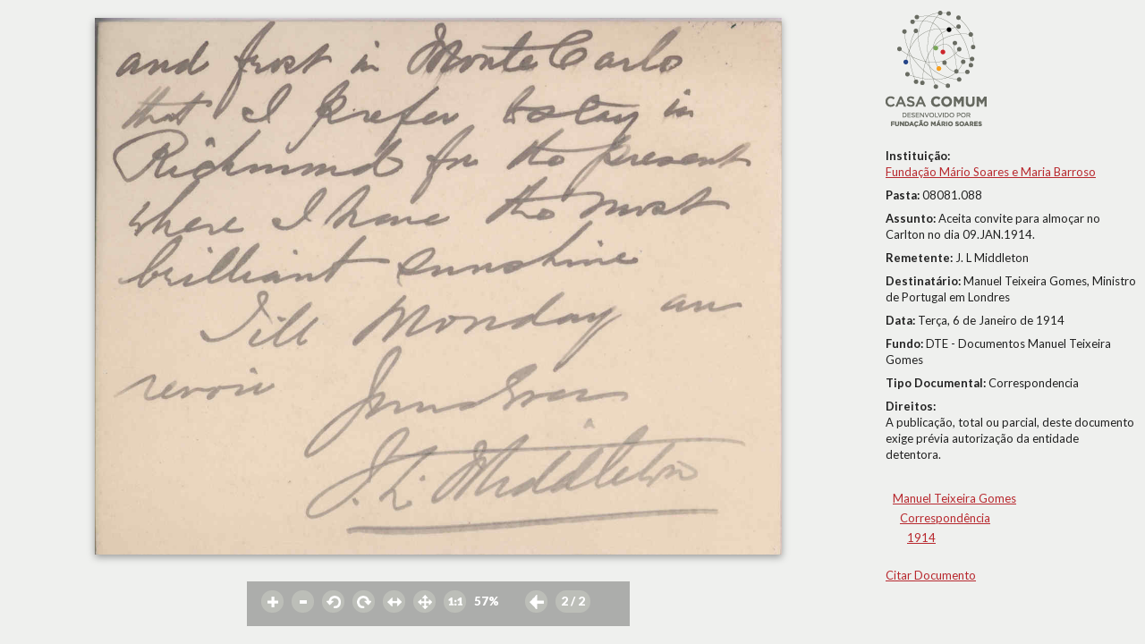

--- FILE ---
content_type: text/html; charset=UTF-8
request_url: http://casacomum.org/cc/visualizador.php?pasta=08081.088&pag=2
body_size: 2710
content:


<!doctype html>
<!--[if lt IE 7]> <html class="no-js lt-ie9 lt-ie8 lt-ie7" lang="en"> <![endif]-->
<!--[if IE 7]>    <html class="no-js lt-ie9 lt-ie8" lang="en"> <![endif]-->
<!--[if IE 8]>    <html class="no-js lt-ie9" lang="en"> <![endif]-->
<!--[if gt IE 8]><!--> <html class="no-js" lang="en"> <!--<![endif]-->

<head>
<meta charset='utf-8'>
<meta http-equiv="X-UA-Compatible" content="IE=edge,chrome=1">

    <title>08081.088</title>
    <meta name='author' content='Casa Comum' >

    <meta name='keywords' content='arquivo,biblioteca,archive,archivo,documentation,documents,documentos,historia,history,histoire'>

    <meta name='description' content='Casa Comum'>
    <meta name="viewport" content="width=device-width">

    <link href='http://fonts.googleapis.com/css?family=Lato:400,300,300italic,400italic,700,700italic,900,900italic' rel='stylesheet' type='text/css'>

    <!-- Global site tag (gtag.js) - Google Analytics -->
    <!-- <script async src="https://www.googletagmanager.com/gtag/js?id=UA-180404929-3"></script>
    <script>
      window.dataLayer = window.dataLayer || [];
      function gtag(){dataLayer.push(arguments);}
      gtag('js', new Date());

      gtag('config', 'UA-180404929-3');
    </script> -->

    <!-- Google tag (gtag.js) -->
    <script async src="https://www.googletagmanager.com/gtag/js?id=G-BNTHWNKGVC"></script>
    <script>
        window.dataLayer = window.dataLayer || [];
        function gtag(){dataLayer.push(arguments);}
        gtag('js', new Date());

        gtag('config', 'G-BNTHWNKGVC');
    </script>


<link rel='shortcut icon' href='http://casacomum.org/cc/favicon.ico'>
<link rel='stylesheet' href='http://casacomum.org/cc/css/style.css'>

<script src='//ajax.googleapis.com/ajax/libs/jquery/1.7.2/jquery.min.js'></script>
<script>window.jQuery || document.write("<script src='js/libs/jquery-1.7.2.min.js'><\/script>")</script>
<script src='http://casacomum.org/cc/js/plugins.js'></script>
<script src='http://casacomum.org/cc/js/jquery.masonry.min.js'></script>
<script src='http://casacomum.org/cc/js/script.js' type='text/javascript'></script>

    <script src="js/dragscrollable.js" type="text/javascript"></script>
    <script src="js/visualizador.js" type="text/javascript"></script>

    <script type="text/javascript">
    paginas = {'pag':[{"pasta":"08081.088","pagina":"1","idObjecto":"934409","mimeMaster":"image\/jpeg","mimeD1":null,"mimeD2":"image\/jpeg","mimeD3":"image\/jpeg","urlD1":null,"urlD2":"08\/08081\/08081.088\/d2\/08081.088_p0001_id000934409_D2.jpg","urlD3":"08\/08081\/08081.088\/d3\/08081.088_p0001_id000934409_D3.jpg","dpiMaster":"600","dpiD1":null,"dpiD2":"300","dpiD3":"72","checksumMaster":"bf389e2210c78442979fd5072dc89a9230f22fdb","checksumD1":null,"checksumD2":"f0abfdfb422ad9d2b390b4a0251a50ecf9ba32ce","checksumD3":"7451377460a1c6896d4fc0b95fdbe4163f38ae10","duracao":null},{"pasta":"08081.088","pagina":"2","idObjecto":"934410","mimeMaster":"image\/jpeg","mimeD1":null,"mimeD2":"image\/jpeg","mimeD3":"image\/jpeg","urlD1":null,"urlD2":"08\/08081\/08081.088\/d2\/08081.088_p0002_id000934410_D2.jpg","urlD3":"08\/08081\/08081.088\/d3\/08081.088_p0002_id000934410_D3.jpg","dpiMaster":"600","dpiD1":null,"dpiD2":"300","dpiD3":"72","checksumMaster":"49255f872ae556547afae28ffa67e869f16c92e1","checksumD1":null,"checksumD2":"80876e851c679ae484c4bc86321563f0ee492529","checksumD3":"6fc641a14ba19ac3291c220040ac1748b62127f5","duracao":null}] }; n_de_paginas = 2; pasta = '08081.088';
    </script>


</head>


<body>


<div id='carregamento'><img src='img/spinner.gif' alt='carregar' id='carregar'> A carregar</div>


<div id='control'>
  <div id='controlInterior'>



<a href='#' id='zoomMais' class='botaoLinha zoomIn control_imagem' title='zoom In'></a> <a href='#' id='zoomMenos' class='botaoLinha zoomOut control_imagem' title='zoom Out'></a> <a href='#' id='rotacaoMenos' class='botaoLinha menos90 control_imagem' title='-90º'></a> <a href='#' id='rotacaoMais' class='botaoLinha mais90 control_imagem' title='+90º'></a> <a href='#' id='horizontal' class='botaoLinha fitH control_imagem' title='largura/width'></a> <a href='#' id='vertical' class='botaoLinha fitHV control_imagem' title='altura/heigth'></a> <a href='#' id='cemporcento' class='botaoLinha cemporcento control_imagem' title='100%'></a> <span id='contentor_percentagem' class='botaoLinha control_imagem' ><span id='indicador_percentagem'>100</span><span>%</span></span> <a id='pag_anterior' class='muda_pag botaoLinha setaEsquerda' href='http://casacomum.org/cc/visualizador.php?pasta=08081.088&amp;pag=1' title='pg. -1'><span class='leftarrow icon'></span></a> <a href='#' id='verthumbs' class='botaoLinha invocarThumbs' title='miniaturas/thumbs'><span id='indicador_pagina'>2</span><span> / 2</span></a> 
<a id='pag_seguinte' class='muda_pag botaoLinha setaDireita' href='http://casacomum.org/cc/visualizador.php?pasta=08081.088&amp;pag=2' title='pg. +1' style='visibility: hidden'></a> 





</div>
</div>


<div id='metadados'>

<div id='metadadosInterior'>
<div id='metadadosInteriorMargem'>
<a href='http://casacomum.org/cc/'><img src='http://casacomum.org/cc/img/logo.png' alt='logo'></a><br><br><span class='campoMetadata'><b>Instituição:</b><br><a href='http://casacomum.org/cc/parceiros?inst=1'>Fundação Mário Soares e Maria Barroso</a><br></span><span class='campoMetadata'><b>Pasta: </b>08081.088</span><span class='campoMetadata'><b>Assunto: </b>Aceita convite para almoçar no Carlton no dia 09.JAN.1914.</span><span class='campoMetadata'><b>Remetente: </b>J. L Middleton</span><span class='campoMetadata'><b>Destinatário: </b>Manuel Teixeira Gomes, Ministro de Portugal em Londres</span><span class='campoMetadata'><b>Data: </b>Terça,  6 de Janeiro de 1914</span><span class='campoMetadata'><b>Fundo: </b>DTE - Documentos Manuel Teixeira Gomes</span><span class='campoMetadata'><b>Tipo Documental: </b>Correspondencia</span><span class='campoMetadata'><b>Direitos:</b><br>A publicação, total ou parcial, deste documento exige prévia autorização da entidade detentora.</span><br><div id='arvoreDoc'><ul><li><a href='http://casacomum.org/cc/arquivos?set=e_6459' id='i6459' class='nivel_doc'>Manuel Teixeira Gomes</a> <ul><li><a href='http://casacomum.org/cc/arquivos?set=e_6460' id='i6460' class='nivel_doc'>Correspondência</a> <ul><li><a href='http://casacomum.org/cc/arquivos?set=e_6469' id='i6469' class='nivel_doc'>1914</a> </li></ul></li></ul></li></ul><br><a id='invocarCitacao' href='#'>Citar Documento</a></div>
</div>
</div>
 <div style='clear: both;' ></div>




</div> <!--FIM DO DIV DOS METADADOS-->

<div id='viewport'>





<div class='dados_da_imagem'> <span>DPI: 300x300</span> <span>Largura: 1344 px</span> <span>Altura: 1050 px</span> <span>Largura: 11.39 cm</span> <span>Altura: 8.9 cm</span></div><img id='pagina_actual' class='pagina_img' alt='08081.088- pag.2' title='08081.088 - pag.2' src='http://casacomum.org/aebdocs/08/08081/08081.088/d2/08081.088_p0002_id000934410_D2.jpg' ><noscript><p><img id='pagina_actual_semScript' class='pagina_img' alt='08081.088- pag.2' title='08081.088 - pag.2' src='http://casacomum.org/aebdocs/08/08081/08081.088/d2/08081.088_p0002_id000934410_D2.jpg'></p></noscript><canvas id='canvas'></canvas>


</div>

<div id='fundo_cinza' class='cinzaEscondido'></div>
<div id='contentorThumbs' class='contentorThumbsEscondido'>
<a id='thumb1' class='linkthumb' href=''>p. 1<br><img src='http://casacomum.org/aebdocs/08/08081/08081.088/d3/08081.088_p0001_id000934409_D3.jpg' alt='p. 1'></a><a id='thumb2' class='linkthumb' href=''>p. 2<br><img src='http://casacomum.org/aebdocs/08/08081/08081.088/d3/08081.088_p0002_id000934410_D3.jpg' alt='p. 2'></a></div>

<a id='linkback_doc' href='#'></a><div id='contentorCitacao' class='contentorCitacaoEscondido'><b>Citação:</b><br>
 (1914), Sem Título, Fundação Mário Soares / DTE - Documentos Manuel Teixeira Gomes, Disponível HTTP: http://hdl.handle.net/11002/fms_dc_81600 (2026-1-25)</div>

</body>
</html>
